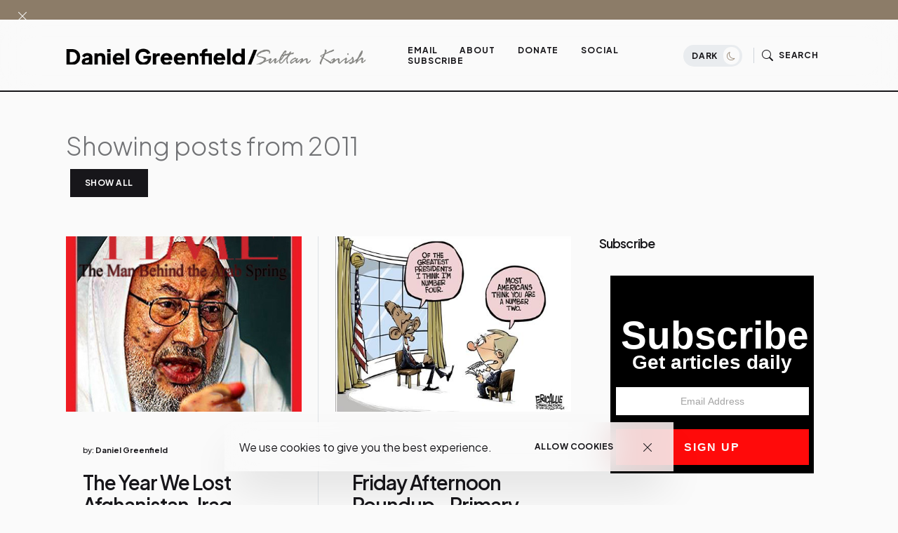

--- FILE ---
content_type: text/javascript; charset=UTF-8
request_url: http://www.danielgreenfield.org/2011/?action=getFeed&widgetId=Feed1&widgetType=Feed&responseType=js&xssi_token=AOuZoY4J0i6Gaogeh1iY8J6u2QH-wZLVIA%3A1764784506457
body_size: 753
content:
try {
_WidgetManager._HandleControllerResult('Feed1', 'getFeed',{'status': 'ok', 'feed': {'entries': [{'title': 'Surely they can be screened for friendlies vs terr...', 'link': 'http://www.danielgreenfield.org/2025/12/afghan-refugees-killed-55-people.html?showComment\x3d1764686923529#c6061909148928185733', 'publishedDate': '2025-12-02T06:48:43.000-08:00', 'author': 'Anonymous'}, {'title': 'If the world awoke tomorrow and found all Muslims ...', 'link': 'http://www.danielgreenfield.org/2025/11/mamdanis-first-endorsement-called-al.html?showComment\x3d1764604009688#c3100959859732466025', 'publishedDate': '2025-12-01T07:46:49.000-08:00', 'author': 'Anonymous'}, {'title': 'Why isn\u2019t she being deported? Along with ilhan oma...', 'link': 'http://www.danielgreenfield.org/2025/11/mamdanis-first-endorsement-called-al.html?showComment\x3d1764595864726#c5316862139187384534', 'publishedDate': '2025-12-01T05:31:04.000-08:00', 'author': 'Anonymous'}, {'title': 'The beginning of the end for America. How soon bef...', 'link': 'http://www.danielgreenfield.org/2025/11/mamdanis-first-endorsement-called-al.html?showComment\x3d1764535874061#c6068645556851779014', 'publishedDate': '2025-11-30T12:51:14.000-08:00', 'author': 'Anonymous'}, {'title': 'So I asked Grok what the ecological significance o...', 'link': 'http://www.danielgreenfield.org/2025/11/reagan-derangement-syndrome-caused-la.html?showComment\x3d1764085526447#c1192544684038973506', 'publishedDate': '2025-11-25T07:45:26.000-08:00', 'author': 'Anonymous'}], 'title': 'Daniel Greenfield / Sultan Knish Articles at DanielGreenfield.org'}});
} catch (e) {
  if (typeof log != 'undefined') {
    log('HandleControllerResult failed: ' + e);
  }
}


--- FILE ---
content_type: application/javascript;charset=UTF-8
request_url: https://zcsub-cmpzourl.maillist-manage.com/ua/TrailEvent?category=update&action=view&trackingCode=ZCFORMVIEW&viewFrom=URL_ACTION&zx=133533de2&signupFormIx=3z19bf008b31c5b23b055b3846cd34e4d1948e050d7e62ceb68c0e44653f223426&zcvers=3.0&source=http%3A%2F%2Fwww.danielgreenfield.org%2F2011%2F
body_size: 805
content:
zcParamsCallback({orgIx:"3z55209f9ab27c5f9a35796ea8f5718ddcebc66bd76e38836cb4efdec31066b113", actIx:"3z738acf0f93648f60265f28cba1d109fa29b5007218a549b9c4ec6dc648af3c93",custIx:"3zd94b2a55d9086affac9ad2a0db287f829018e3f6f609223462fce652ac6c047d"});
zcSFReferrerCallback({status:"200",encryptSFId:"3z19bf008b31c5b23b055b3846cd34e4d1948e050d7e62ceb68c0e44653f223426",zc_ref:"3zd94b2a55d9086affac9ad2a0db287f8205a8030c7a9658ada2d3c48a4050a563",cntrIx:"3z19bf008b31c5b23b055b3846cd34e4d1bfa2111e3707b1706dc7e0c03c8e36d3"});
